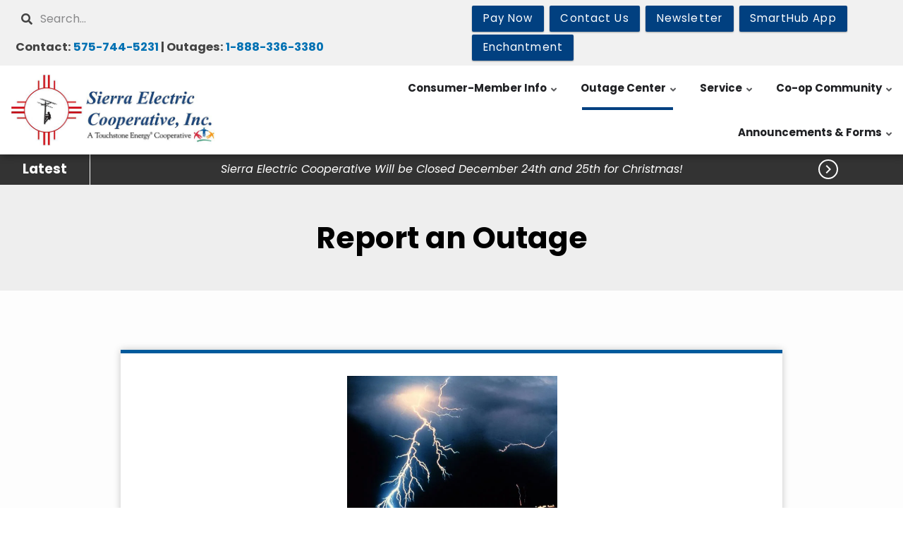

--- FILE ---
content_type: text/html; charset=UTF-8
request_url: https://sierraelectric.org/report-outage
body_size: 12825
content:
<!DOCTYPE html>
<html lang="en" dir="ltr" prefix="content: http://purl.org/rss/1.0/modules/content/  dc: http://purl.org/dc/terms/  foaf: http://xmlns.com/foaf/0.1/  og: http://ogp.me/ns#  rdfs: http://www.w3.org/2000/01/rdf-schema#  schema: http://schema.org/  sioc: http://rdfs.org/sioc/ns#  sioct: http://rdfs.org/sioc/types#  skos: http://www.w3.org/2004/02/skos/core#  xsd: http://www.w3.org/2001/XMLSchema# ">
  <head>
    <meta charset="utf-8" />
<link rel="canonical" href="https://sierraelectric.org/report-outage" />
<meta name="Generator" content="Drupal 9 (https://www.drupal.org)" />
<meta name="MobileOptimized" content="width" />
<meta name="HandheldFriendly" content="true" />
<meta name="viewport" content="width=device-width, initial-scale=1.0" />
<script>var ct_check_js_val = 'e4dd26446aabcb79c40fc62b8b0e8451';var drupal_ac_antibot_cookie_value = '5627f06dee5e5c851cafd4777510341c4da726a5161b87131170e283b14dfc79';var ct_use_cookies = 1;var ct_use_alt_cookies = 0;var ct_capture_buffer = 0;</script>
<link rel="icon" href="/sites/default/files/favicon.png" type="image/png" />

    <title>Report an Outage | Sierra Electric Cooperative</title>
    <link rel="stylesheet" media="all" href="/sites/default/files/css/css_JKv6H3z_ud9J1mIMYSsF1zYnXi4sFfwhitUM1ToD-K8.css" />
<link rel="stylesheet" media="all" href="//fonts.googleapis.com/icon?family=Material+Icons" />
<link rel="stylesheet" media="all" href="/sites/default/files/css/css_X-JvdGVPzlQuB_SYuCGOjT2DMdQyUO9yocJumnFTq40.css" />
<link rel="stylesheet" media="all" href="https://fonts.googleapis.com/icon?family=Material+Icons" />
<link rel="stylesheet" media="all" href="/sites/default/files/css/css_Q9DxUAr4zhxC7HOEqi2goxJkzkjd6YNZHopNRiM4-5Q.css" />
<link rel="stylesheet" media="all" href="/sites/default/files/css/css_VBM0t0xc7c6pm3WxzzK3VWMT73qy79u0tRxkoqAfdxc.css" />
<link rel="stylesheet" media="all" href="/themes/custom/flashyplus/css/components/messages.css?t4acjq" />
<link rel="stylesheet" media="all" href="/sites/default/files/css/css_IMvLF6046MLznIA0JJy_9SML9VC7p_AsMqZS36786oY.css" />
<link rel="stylesheet" media="all" href="//use.fontawesome.com/releases/v5.11.2/css/all.css" />
<link rel="stylesheet" media="all" href="/sites/default/files/css/css_sQE1WOxYttmSfP3E90bIDot2UxLCT6is27uR4yIz3ow.css" />
<link rel="stylesheet" media="all" href="//fonts.googleapis.com/css?family=Poppins:300,300i,400,400i,600,600i,700,700i,900,900i&amp;display=swap&amp;subset=latin-ext" />
<link rel="stylesheet" media="all" href="//fonts.googleapis.com/css?family=Source+Code+Pro&amp;subset=latin,latin-ext" />
<link rel="stylesheet" media="all" href="//fonts.googleapis.com/css?family=PT+Serif:400,700,400italic,700italic&amp;subset=latin,latin-ext" />
<link rel="stylesheet" media="all" href="/sites/default/files/css/css_7p1smT7Dg-WUDg3W_MUtbAXgv2i4lpZIjg5ny8BOMrI.css" />
<link rel="stylesheet" media="all" href="/themes/custom/flashyplus/css/theme/button-shapes.css?t4acjq" />
<link rel="stylesheet" media="all" href="/themes/custom/flashyplus/css/theme/form-shapes.css?t4acjq" />
<link rel="stylesheet" media="all" href="/themes/custom/flashyplus/css/theme/image-shapes.css?t4acjq" />
<link rel="stylesheet" media="all" href="/themes/custom/flashyplus/css/theme/menu-shapes.css?t4acjq" />
<link rel="stylesheet" media="all" href="/themes/custom/flashyplus/css/theme/link-styles.css?t4acjq" />
<link rel="stylesheet" media="all" href="/themes/custom/flashyplus/css/theme/utility.css?t4acjq" />
<link rel="stylesheet" media="all" href="/themes/custom/cwb_customflashy/css/theme/color-nrecagreen.css?t4acjq" />
<link rel="stylesheet" media="all" href="/sites/default/files/css/css_47DEQpj8HBSa-_TImW-5JCeuQeRkm5NMpJWZG3hSuFU.css" />
<link rel="stylesheet" media="all" href="/sites/default/files/css/css_taKKvmnbO9j0c1dHMgsLEd2B5ZyMNGH4sBdgJm4-eqs.css" />

    <script src="https://use.fontawesome.com/releases/v5.13.1/js/all.js" defer crossorigin="anonymous"></script>
<script src="https://use.fontawesome.com/releases/v5.13.1/js/v4-shims.js" defer crossorigin="anonymous"></script>

  </head>
  <body class="fontyourface layout-no-sidebars mt-color-scheme-nrecagreen mt-style-sharp mt-style-button-sharp mt-style-form-sharp mt-style-image-sharp mt-style-menu-sharp mt-style-custom-sharp mt-link-style-animated-underline-1 wide hff-52 pff-52 sff-52 slff-52 paragraph-responsive-typography-enabled fixed-header-enabled--scroll fixed-header-enabled slideout-side-right page-node-19 path-node page-node-type-article">
        <a href="#main-content" class="visually-hidden focusable skip-link">
      Skip to main content
    </a>
    
      <div class="dialog-off-canvas-main-canvas" data-off-canvas-main-canvas>
    
<div class="page-container">

          <div class="header-container">

                      <div class="clearfix header-top-highlighted region--dark-typography region--gray-background region--no-paddings">
          <div class="container-fluid pl-xl-5 pr-xl-5">
                        <div class="clearfix header-top-highlighted__container mt-no-opacity"
                            data-animate-effect="fadeIn"
              >
              <div class="row">
                                  <div class="col-md-6">
                                        <div class="clearfix header-top-highlighted__section header-top-highlighted-first">
                        <div class="region region-header-top-highlighted-first">
    <div class="search-block-form clearfix block block-search container-inline" data-drupal-selector="search-block-form" id="block-cwb-custom-flashy-searchform-3" role="search">
  
    
      <form action="/search/node" method="get" id="search-block-form" accept-charset="UTF-8">
  <div class="js-form-item form-item js-form-type-search form-type-search js-form-item-keys form-item-keys form-no-label">
      <label for="edit-keys" class="visually-hidden">Search</label>
        <input title="Enter the terms you wish to search for." placeholder="Search..." data-drupal-selector="edit-keys" type="search" id="edit-keys" name="keys" value="" size="15" maxlength="128" class="form-search" />

        </div>
<div data-drupal-selector="edit-actions" class="form-actions js-form-wrapper form-wrapper" id="edit-actions"><input class="search-form__submit button js-form-submit form-submit" data-drupal-selector="edit-submit" type="submit" id="edit-submit" value="Search" />
</div>

</form>

  </div>
<div id="block-cwb-custom-flashy-phonenumbers" class="clearfix block block-block-content block-block-content5d599c38-0a20-4a1b-8f62-05aba2ba472a">
  
    
      <div class="content">
      
            <div class="clearfix text-formatted field field--name-body field--type-text-with-summary field--label-hidden field__item"><h3>Contact: <a href="tel:575-744-5231">575-744-5231</a> | Outages: <a href="tel:1-888-336-3380">1-888-336-3380</a></h3>
</div>
      
    </div>
  </div>

  </div>

                    </div>
                                      </div>
                                                                                  <div class="col-md-6">
                                        <div class="clearfix header-top-highlighted__section header-top-highlighted-second">
                        <div class="region region-header-top-highlighted-second">
    <div id="block-cwb-custom-flashy-cwbbuttons" class="clearfix block block-block-content block-block-contentcfc80579-fc37-4ee2-84a2-b1cefc15e446">
  
    
      <div class="content">
      
      <div><a class="btn btn-primary btn-cwb_button" href="https://sierraelectric.smarthub.coop/PayNow.html" target="" title="Pay Now" style="background-color: rgb(0,64,128);">
                <span class="btn-title">Pay Now</span>
    </a>
</div>
      <div><a class="btn btn-primary btn-cwb_button" href="/contact-us" target="" title="Contact Us" style="background-color: rgb(0,64,128);">
                <span class="btn-title">Contact Us</span>
    </a>
</div>
      <div><a class="btn btn-primary btn-cwb_button" href="/newsletter" target="" title="Newsletter" style="background-color: rgb(0,64,128);">
                <span class="btn-title">Newsletter</span>
    </a>
</div>
      <div><a class="btn btn-primary btn-cwb_button" href="https://www.smarthubapp.com/" target="" title="" style="background-color: rgb(0,64,128);">
                <span class="btn-title">SmartHub App</span>
    </a>
</div>
      <div><a class="btn btn-primary btn-cwb_button" href="https://issuu.com/enchantmentmagazine/docs/2025_sier_october" target="" title="Enchantment " style="background-color: rgb(0,64,128);">
                <span class="btn-title">Enchantment </span>
    </a>
</div>
  
    </div>
  </div>

  </div>

                    </div>
                                      </div>
                              </div>
            </div>
                      </div>
        </div>
              
      
                                <header role="banner" class="clearfix header region--dark-typography region--white-background fixed-width two-columns region--no-paddings">
          <div class="container ">
                        <div class="clearfix header__container">
              <div class="row align-items-center">
                                  <div class="col-lg-3 mb-md-3 mb-lg-0">
                                        <div class="clearfix header__section header-first">
                        <div class="region region-header-first">
    <div id="block-cwb-custom-flashy-branding" class="clearfix site-branding logo-enabled block block-system block-system-branding-block">
  
    
    <div class="logo-and-site-name-wrapper clearfix">
          <div class="logo">
        <a href="/" title="Home" rel="home" class="site-branding__logo">
          <img src="/sites/default/files/logo.png" alt="Home" />
        </a>
      </div>
              </div>
</div>

  </div>

                    </div>
                                      </div>
                                                  <div class="col-lg-9">
                                        <div class="clearfix header__section header-second">
                        <div class="region region-header">
    <div id="block-mainnavigation" class="clearfix block block-superfish block-superfishmain">
  
    
      <div class="content">
      
<ul id="superfish-main" class="menu sf-menu sf-main sf-horizontal sf-style-none">
  
<li id="main-menu-link-contentab3f3d8a-f6ed-44e0-85a3-ac7151fc3204" class="sf-depth-1 menuparent"><a href="/consumer-member-info" title="Consumer-Member Info" class="sf-depth-1 menuparent">Consumer-Member Info</a><ul><li id="main-menu-link-content950667da-cc85-4982-b7cb-110be3063eb8" class="sf-depth-2 sf-no-children"><a href="/co-op" class="sf-depth-2">The Co-op</a></li><li id="main-menu-link-content9896400b-7aa8-49ae-bdce-427bb9ffcdd9" class="sf-depth-2 menuparent"><a href="/co-op-membership" class="sf-depth-2 menuparent">Membership</a><ul><li id="main-menu-link-contentf46d0e11-f92a-4bf7-a96e-d55f47514ed4" class="sf-depth-3 sf-no-children"><a href="/residential-rights-and-responsibilities" class="sf-depth-3">Residential Rights and Responsibilities</a></li><li id="main-menu-link-contentccedaab0-4cf0-4a3d-a025-563df3b63d83" class="sf-depth-3 menuparent"><a href="/bill-payment" class="sf-depth-3 menuparent">Bill Payment</a><ul><li id="main-menu-link-content9e83e300-5a8d-4c93-bae7-f97049b41141" class="sf-depth-4 sf-no-children"><a href="/information-members-experiencing-financial-hardship" class="sf-depth-4">Information for Members Experiencing Financial Hardship</a></li></ul></li><li id="main-menu-link-contentbfa39f86-605c-4d25-9bfb-52fdb930593f" class="sf-depth-3 sf-no-children"><a href="/understanding-your-bill" class="sf-depth-3">Understanding your Bill</a></li><li id="main-menu-link-content5bbe943e-1f9b-4a7c-a4ea-282f014df515" class="sf-depth-3 sf-no-children"><a href="/capital-credits" class="sf-depth-3">Capital Credits</a></li><li id="main-menu-link-content9262f2f1-83aa-4665-82c8-1cb24d3e9cb5" class="sf-depth-3 sf-no-children"><a href="/laws" class="sf-depth-3">By-Laws</a></li><li id="main-menu-link-content013d93ff-a71a-41a3-9bfe-faccc20623ea" class="sf-depth-3 sf-no-children"><a href="/paperless-billing" class="sf-depth-3">Paperless Billing</a></li><li id="main-menu-link-content0238c717-2d2c-425b-89fb-bac8cb55b2f7" class="sf-depth-3 sf-no-children"><a href="/energy-efficiency-rebates" class="sf-depth-3">Energy Efficiency Rebates</a></li><li id="main-menu-link-contentf02813db-fc65-4d08-8c44-697262a5cd0e" class="sf-depth-3 sf-no-children"><a href="/operation-round" class="sf-depth-3">Operation Round Up</a></li><li id="main-menu-link-content9caafdb5-4787-4b7b-a18e-be0025d4f7bb" class="sf-depth-3 sf-no-children"><a href="/co-op-connections" class="sf-depth-3">Co-op Connections</a></li><li id="main-menu-link-contentf9cb2dce-17f6-410b-9161-eec6ab9ecf70" class="sf-depth-3 sf-no-children"><a href="/budget-payment-plan" class="sf-depth-3">Budget Payment Plan</a></li><li id="main-menu-link-content26686b1f-fb8d-4402-93ef-a6c5a171146e" class="sf-depth-3 sf-no-children"><a href="/new-mexico-public-regulation-commission" class="sf-depth-3">New Mexico Public Regulation Commission</a></li></ul></li><li id="main-menu-link-contentc99aec20-f9cb-4f43-9cf3-f96bcef15c77" class="sf-depth-2 sf-no-children"><a href="/together-we-save" class="sf-depth-2">Together We Save</a></li><li id="main-menu-link-content8f43b199-180f-4d38-a354-90e72c796735" class="sf-depth-2 sf-no-children"><a href="/electric-vehicles" class="sf-depth-2">Electric Vehicles</a></li></ul></li><li id="main-menu-link-content1b85eb1b-da67-40e8-bf31-d6b0fd346716" class="active-trail sf-depth-1 menuparent"><a href="/outage-center" title="Outage Center" class="sf-depth-1 menuparent">Outage Center</a><ul><li id="main-menu-link-content7a541f24-fd2d-4ea5-948a-b08f8e0af7c6" class="active-trail sf-depth-2 sf-no-children"><a href="/report-outage" class="is-active sf-depth-2">Reporting an Outage</a></li><li id="main-menu-link-content86b3236f-de39-4ca9-bd5f-9303cdef2d7d" class="sf-depth-2 sf-no-children"><a href="/outage-safety-tips" class="sf-depth-2">Outage Safety &amp; Tips</a></li><li id="main-menu-link-content6826246e-b741-4b0e-a9a5-af075df0222f" class="sf-depth-2 sf-no-children"><a href="https://ebill.sierraelectric.org/maps/OutageWebMap/" class="sf-depth-2 sf-external">Outage Map</a></li></ul></li><li id="main-menu-link-contentc0109268-d8df-4c7c-8793-ccab76a14bbd" class="sf-depth-1 menuparent"><a href="/service" title="Service" class="sf-depth-1 menuparent">Service</a><ul><li id="main-menu-link-content017be9ac-7cdf-4391-a2a9-1f5ab60a6758" class="sf-depth-2 sf-no-children"><a href="/start-stop-or-transfer-service" class="sf-depth-2">Start, Stop, or Transfer Service</a></li><li id="main-menu-link-contentd7fc6f3c-2db6-48e1-a6f7-cb5f7aae7c17" class="sf-depth-2 sf-no-children"><a href="/rates-fees-charges" class="sf-depth-2">Rates, Fees &amp; Charges</a></li><li id="main-menu-link-content7655f519-9f7c-44bf-94d9-b72963c74706" class="sf-depth-2 sf-no-children"><a href="/solar-net-metering" class="sf-depth-2">Solar &amp; Net Metering</a></li><li id="main-menu-link-contentadeb693d-8a86-43f1-9ca3-5bdcbf8e775c" class="sf-depth-2 sf-no-children"><a href="/surge-protection-device" class="sf-depth-2">Surge Protection Device</a></li><li id="main-menu-link-contentb94990c5-8a43-462f-bdb3-36d6d7900feb" class="sf-depth-2 sf-no-children"><a href="/safety" class="sf-depth-2">Safety</a></li></ul></li><li id="main-menu-link-content2022dedd-aa6b-4883-8b2e-2610710f3d89" class="sf-depth-1 menuparent"><a href="/co-op-community" title="Co-op Community" class="sf-depth-1 menuparent">Co-op Community</a><ul><li id="main-menu-link-content252b2a08-01c5-4353-a78e-7c6d200b0cd4" class="sf-depth-2 menuparent"><a href="/youth-education-programs" class="sf-depth-2 menuparent">Youth &amp; Education Programs</a><ul><li id="main-menu-link-content600315e3-8131-468e-aa3d-b9642f063840" class="sf-depth-3 sf-no-children"><a href="/government-action-youth-tour" class="sf-depth-3">Government-in-Action Youth Tour</a></li><li id="main-menu-link-content0714eea1-3d85-4e62-b05c-fff29a27a4fc" class="sf-depth-3 sf-no-children"><a href="/safety-coloring-contest" class="sf-depth-3">Safety Coloring Contest</a></li><li id="main-menu-link-contentcfd91d7f-ee9f-46b4-b19e-7cc26f39cae9" class="sf-depth-3 sf-no-children"><a href="/sierra-electric-cooperative-education-foundation-scholarships" class="sf-depth-3">Sierra Electric Cooperative Education Foundation &amp; Scholarships</a></li><li id="main-menu-link-content344554ba-9e2d-4a53-aeba-3885b83cd6f2" class="sf-depth-3 sf-no-children"><a href="/safety-education-programs" class="sf-depth-3">Safety Education Programs</a></li></ul></li></ul></li><li id="main-menu-link-contentd58114af-dd7c-4954-b5f9-48372ca6ce4e" class="sf-depth-1 menuparent"><span class="sf-depth-1 menuparent nolink">Announcements &amp; Forms</span><ul><li id="main-menu-link-content4a161df1-368f-4fed-9c55-6239da4e2682" class="sf-depth-2 sf-no-children"><a href="/quick-forms" class="sf-depth-2">Quick Forms</a></li><li id="main-menu-link-contentf4df1a67-cc92-4314-8e72-62c13e956e69" class="sf-depth-2 sf-no-children"><a href="/job-openings" class="sf-depth-2">Job Openings</a></li><li id="main-menu-link-contentdf154d6c-d9a7-4cff-83ae-66512e86093b" class="sf-depth-2 sf-no-children"><a href="/sierra-county-broadband-updates" class="sf-depth-2">Sierra County Broadband Updates</a></li></ul></li>
</ul>

    </div>
  </div>

  </div>

                    </div>
                                      </div>
                                              </div>
            </div>
                      </div>
        </header>
              
    </div>
      
      <div class="cwb-alerts_container">
        <div class="region region-alerts">
    <div class="views-element-container clearfix block block-views block-views-blockalerts-cwb-alerts-ticker" id="block-views-block-alerts-cwb-alerts-ticker">
  
      <div class="ticker-label ticker-component"><h2>Latest</h2></div>
    
  <div class="ticker-content ticker-component">
      <div class="content">
      <div><div class="cwb-alerts--ticker view view-alerts view-id-alerts view-display-id-cwb_alerts_ticker js-view-dom-id-45fc76e61e4e5544639aa6b61b3c87e8f4795b5e1375d9d24ed8f0d009694ed2">
  
    
      
      <div class="view-content">
      <div class="item-list">
  
  <ul class="list-none ticker-list">

          <li class="ticker-row alert-level-warning"><span class="alert-message" data-index="1"><a href="/official-notice-2025-annual-meeting" title="Office Closure">Sierra Electric Cooperative Will be Closed December 24th and 25th for Christmas! </a></span></li>
    
  </ul>

</div>

    </div>
  
          
      </div>
</div>

    </div>
    </div>
      <div class="ticker-pager ticker-component">
    <span class="ticker-count">
          </span>
      <a class="ticker-pager-next" title="Next news item"><i class="material-icons circle-overlay">&#xE315;</i></a>
    </div>
</div>

  </div>

    </div>
  
  
  
  
        
  
      <div class="system-messages clearfix">
      <div class="container">
        <div class="row">
          <div class="col-12">
              <div class="region region-system-messages">
    <div data-drupal-messages-fallback class="hidden"></div>

  </div>

          </div>
        </div>
      </div>
    </div>
  
  
          <div id="content-top-highlighted" class="clearfix content-top-highlighted region--light-typography region--dark-gray-background region--no-separator region--no-paddings">
      <div class="container">
                <div class="clearfix content-top-highlighted__container mt-no-opacity"
                    data-animate-effect="fadeIn"
          >
          <div class="row">
            <div class="col-12">
              <div class="content-top-highlighted__section">
                  <div class="region region-content-top-highlighted">
    <div id="block-cwb-custom-flashy-page-title" class="clearfix block block-core block-page-title-block">
  
    
      
  <h1 class="title page-title"><span>
  Report an Outage
</span>
</h1>


      </div>

  </div>

              </div>
            </div>
          </div>
        </div>
              </div>
    </div>
      
        <div id="main-content" class="clearfix main-content region--dark-typography region--white-background  region--no-separator">
      <div class="container">
        <div class="clearfix main-content__container">
          <div class="row">
            <section class="col-12 col-xl-10 ml-xl-auto mr-xl-auto ">
                            <div class="clearfix main-content__section"
                >
                                    <div class="region region-content">
    <article data-history-node-id="19" class="node node--type-article node--view-mode-full clearfix node--promoted">
  
    

  <div>
      <div class="layout layout--onecol">
    <div  class="layout__region layout__region--content">
      <div class="block-region-content"><div class="clearfix block block-ctools-block block-entity-fieldnodefield-paragraph-blocks">
  
    
      <div class="content">
      
      <div><div class="media-box-button_card">
    <div class="media-box-button_card__effectbox">
        <div class="media">
            <div class="media-image media-image__grow" style="background-image: url(/sites/default/files/media_box_images/OUTAGE_lighteningbolt1.jpg);">
                            </div>
                      <div class="media-body">
                                          <div class="media-body__text">
                    <h1 class="text-align-center">To Report an Outage, please call 1-888-336-3380</h1>

<p>Please have the following information available:</p>

<ul><li>Account Name</li>
	<li>Account Number</li>
	<li>Account Physical Address</li>
	<li>Meter Number</li>
</ul><p>All of this information is available on your bill statement.  To be prepared, it is a good idea to keep a copy of your bill statement near your phone in the home.  Notify the customer service representative if you have medical equipment that requires electricity.</p>

              </div>
                          </div>
                  </div>
            </div>
</div>
</div>
      <div>
<div class="three-media-box-button_block" style="background-image: url();">
        <div class="three-media-box-button_card">
                      <div class="three-media-box-button_card__wrapper">
                            <div class="media-box-button_card">
    <div class="media-box-button_card__effectbox">
        <div class="media">
            <div class="media-image media-image__grow" style="background-image: url(/sites/default/files/media_box_images/MilesofLine.jpg);">
                            </div>
                      <div class="media-body">
                                          <div class="media-body__text">
                    <h2 style="border: 0px; margin: 0px 0px 13px; padding: 0px; text-align: start; -webkit-text-stroke-width: 0px;">What do I need to do?</h2>

<p style="border:0px; margin:0px 0px 13px; padding:0px; text-align:start; -webkit-text-stroke-width:0px"><span style="font-size:15px"><span style="box-sizing:border-box"><span style="font-style:normal"><span style="font-variant-ligatures:normal"><span style="font-variant-caps:normal"><span style="font-variant-numeric:inherit"><span style="font-variant-east-asian:inherit"><span style="font-weight:400"><span style="font-stretch:inherit"><span style="line-height:inherit"><span style="font-family:Raleway, sans-serif"><span style="vertical-align:baseline"><span style="color:#333333"><span style="letter-spacing:normal"><span style="orphans:2"><span style="text-transform:none"><span style="white-space:normal"><span style="widows:2"><span style="word-spacing:0px"><span style="background-color:#ffffff"><span style="text-decoration-style:initial"><span style="text-decoration-color:initial"><span style="border:0px; font-size:16px; margin:0px; padding:0px"><span style="box-sizing:border-box"><span style="font-style:inherit"><span style="font-variant:inherit"><span style="font-weight:inherit"><span style="font-stretch:inherit"><span style="line-height:inherit"><span style="font-family:inherit"><span style="vertical-align:baseline"><font face="Calibri"><font style="box-sizing: border-box;">When you report an outage, Sierra Electric and our after hours dispatchers may ask you questions that will help us determine the cause of the outage.  These questions include:  </font></font></span></span></span></span></span></span></span></span></span></span></span></span></span></span></span></span></span></span></span></span></span></span></span></span></span></span></span></span></span></span></span></p>

<ul><li style="border: 0px; margin: 0px 0px 13px; padding: 0px; text-align: start; -webkit-text-stroke-width: 0px;"><span style="font-size:15px"><span style="box-sizing:border-box"><span style="font-style:normal"><span style="font-variant-ligatures:normal"><span style="font-variant-caps:normal"><span style="font-variant-numeric:inherit"><span style="font-variant-east-asian:inherit"><span style="font-weight:400"><span style="font-stretch:inherit"><span style="line-height:inherit"><span style="font-family:Raleway, sans-serif"><span style="vertical-align:baseline"><span style="color:#333333"><span style="letter-spacing:normal"><span style="orphans:2"><span style="text-transform:none"><span style="white-space:normal"><span style="widows:2"><span style="word-spacing:0px"><span style="background-color:#ffffff"><span style="text-decoration-style:initial"><span style="text-decoration-color:initial"><span style="border:0px; font-size:16px; margin:0px; padding:0px"><span style="box-sizing:border-box"><span style="font-style:inherit"><span style="font-variant:inherit"><span style="font-weight:inherit"><span style="font-stretch:inherit"><span style="line-height:inherit"><span style="font-family:inherit"><span style="vertical-align:baseline"><font face="Calibri"><font style="box-sizing: border-box;">Have you checked your breakers?  </font></font></span></span></span></span></span></span></span></span></span></span></span></span></span></span></span></span></span></span></span></span></span></span></span></span></span></span></span></span></span></span></span></li>
	<li style="border: 0px; margin: 0px 0px 13px; padding: 0px; text-align: start; -webkit-text-stroke-width: 0px;"><span style="font-size:15px"><span style="box-sizing:border-box"><span style="font-style:normal"><span style="font-variant-ligatures:normal"><span style="font-variant-caps:normal"><span style="font-variant-numeric:inherit"><span style="font-variant-east-asian:inherit"><span style="font-weight:400"><span style="font-stretch:inherit"><span style="line-height:inherit"><span style="font-family:Raleway, sans-serif"><span style="vertical-align:baseline"><span style="color:#333333"><span style="letter-spacing:normal"><span style="orphans:2"><span style="text-transform:none"><span style="white-space:normal"><span style="widows:2"><span style="word-spacing:0px"><span style="background-color:#ffffff"><span style="text-decoration-style:initial"><span style="text-decoration-color:initial"><span style="border:0px; font-size:16px; margin:0px; padding:0px"><span style="box-sizing:border-box"><span style="font-style:inherit"><span style="font-variant:inherit"><span style="font-weight:inherit"><span style="font-stretch:inherit"><span style="line-height:inherit"><span style="font-family:inherit"><span style="vertical-align:baseline"><font face="Calibri"><font style="box-sizing: border-box;">Have you checked your meter?</font></font></span></span></span></span></span></span></span></span></span></span></span></span></span></span></span></span></span></span></span></span></span></span></span></span></span></span></span></span></span></span></span></li>
</ul><p style="border:0px; margin:0px 0px 13px; padding:0px; text-align:start; -webkit-text-stroke-width:0px"><span style="font-size:15px"><span style="box-sizing:border-box"><span style="font-style:normal"><span style="font-variant-ligatures:normal"><span style="font-variant-caps:normal"><span style="font-variant-numeric:inherit"><span style="font-variant-east-asian:inherit"><span style="font-weight:400"><span style="font-stretch:inherit"><span style="line-height:inherit"><span style="font-family:Raleway, sans-serif"><span style="vertical-align:baseline"><span style="color:#333333"><span style="letter-spacing:normal"><span style="orphans:2"><span style="text-transform:none"><span style="white-space:normal"><span style="widows:2"><span style="word-spacing:0px"><span style="background-color:#ffffff"><span style="text-decoration-style:initial"><span style="text-decoration-color:initial"><span style="border:0px; font-size:16px; margin:0px; padding:0px"><span style="box-sizing:border-box"><span style="font-style:inherit"><span style="font-variant:inherit"><span style="font-weight:inherit"><span style="font-stretch:inherit"><span style="line-height:inherit"><span style="font-family:inherit"><span style="vertical-align:baseline"><font face="Calibri"><font style="box-sizing: border-box;">We ask these questions because sometimes a blown fuse or trip on your circuit breaker will cause you to lose power and the problem is in the household power.  If the outage is in the household power or on the consumer side of the meter, you could be charged a fee if you request we respond to the power outage.  However, do not put yourself or others in danger to check electrical equipment you do not understand.</font></font></span></span></span></span></span></span></span></span></span></span></span></span></span></span></span></span></span></span></span></span></span></span></span></span></span></span></span></span></span></span></span></p>

<p style="border:0px; margin:0px 0px 13px; padding:0px; text-align:start; -webkit-text-stroke-width:0px"><span style="font-size:15px"><span style="box-sizing:border-box"><span style="font-style:normal"><span style="font-variant-ligatures:normal"><span style="font-variant-caps:normal"><span style="font-variant-numeric:inherit"><span style="font-variant-east-asian:inherit"><span style="font-weight:400"><span style="font-stretch:inherit"><span style="line-height:inherit"><span style="font-family:Raleway, sans-serif"><span style="vertical-align:baseline"><span style="color:#333333"><span style="letter-spacing:normal"><span style="orphans:2"><span style="text-transform:none"><span style="white-space:normal"><span style="widows:2"><span style="word-spacing:0px"><span style="background-color:#ffffff"><span style="text-decoration-style:initial"><span style="text-decoration-color:initial"><span style="border:0px; font-size:16px; margin:0px; padding:0px"><span style="box-sizing:border-box"><span style="font-style:inherit"><span style="font-variant:inherit"><span style="font-weight:inherit"><span style="font-stretch:inherit"><span style="line-height:inherit"><span style="font-family:inherit"><span style="vertical-align:baseline"><font face="Calibri"><font style="box-sizing: border-box;">If your meter stopped spinning or the LED display is blank, that often signals that the outage is on our end. </font></font></span></span></span></span></span></span></span></span></span></span></span></span></span></span></span></span></span></span></span></span></span></span></span></span></span></span></span></span></span></span></span></p>

<p style="border:0px; margin:0px 0px 13px; padding:0px; text-align:start; -webkit-text-stroke-width:0px"> </p>

              </div>
                          </div>
                  </div>
            </div>
</div>

                                        <div class="media-box-button_card">
    <div class="media-box-button_card__effectbox">
        <div class="media">
            <div class="media-image media-image__grow" style="background-image: url(/sites/default/files/media_box_images/hazard%20recognition.png);">
                            </div>
                      <div class="media-body">
                                          <div class="media-body__text">
                    <h2>Should I try to help?</h2>

<ul><li>During an outage, never approach downed power lines.  Power lines can energize the ground up to 35 feet away.  Never drive over downed power lines or try to move them.</li>
</ul><ul><li>Stay away from standing water near electrical appliances/wires.</li>
</ul><ul><li>Unplug electrical equipment that may be damaged if a power surge occurs.</li>
</ul><ul><li>Leave one light on so you know when the power is restored</li>
</ul><ul><li>Be prepared!  Visit <a href="https://www.ready.gov/power-outage">www.ready.gov/power-outage</a> for more helpful tips.</li>
</ul><p> </p>

              </div>
                          </div>
                  </div>
                    <div class="card__body-button">
                <a href="/outage-safety-tips" class="button" title="Loads page of more outage safety tips" target="">More Outage Safety Tips</a>

            </div>
            </div>
</div>

                                        <div class="media-box-button_card">
    <div class="media-box-button_card__effectbox">
        <div class="media">
            <div class="media-image media-image__grow" style="background-image: url(/sites/default/files/media_box_images/oxygen.png);">
                            </div>
                      <div class="media-body">
                                          <div class="media-body__text">
                    <h2>What if I have Oxygen?</h2>

<p>If you use an oxygen concentrator or other medical equipment that requires electricity, please fill out a Request for Priority Listing to be added to the priority listing.  This ensures that during a planned outage, we can contact you so you can be prepared for the outage.</p>

<p>Unfortunately, outages occur due to unplanned causes.  This listing may be used during an unplanned outage to check on our members with medical equipment and give them updates on expected outage times.  It would be a good idea if medical equipment is relied upon, to have an adequate generator at the home as a means of back-up power.</p>

<p> </p>

              </div>
                          </div>
                  </div>
                    <div class="card__body-button">
                <a href="/form/priority-listing" class="button" title="Opens webform for Priority Listing" target="">Request for Priority Listing</a>

            </div>
            </div>
</div>

                      </div>
        </div>
</div>
</div>
  
    </div>
  </div>
</div>
    </div>
  </div>

  </div>
</article>

  </div>

                              </div>
                          </section>
                                  </div>
        </div>
      </div>
    </div>
    
  
  
  
  
  
  
  
  
  
  
          <footer id="footer" class="clearfix footer region--light-typography region--dark-gray-background region--no-separator ">
      <div class="container">
        <div class="clearfix footer__container">
          <div class="row">
                                    <div class="clearfix d-none d-sm-block d-md-none"></div>
                          <div class="col-md-6">
                                <div class="clearfix footer__section footer-third"
                  >
                    <div class="region region-footer-third">
    <nav role="navigation" aria-labelledby="block-footer-2-menu" id="block-footer-2" class="clearfix block block-menu navigation menu--footer">
      
  <h2 id="block-footer-2-menu">Quick Links</h2>
  

        
              <ul class="clearfix menu">
                    <li class="menu-item">
        <a href="/contact-us" data-drupal-link-system-path="node/42">Contact Us</a>
              </li>
                <li class="menu-item">
        <a href="https://sierraelectric.smarthub.coop/PayNow.html">Pay Now</a>
              </li>
                <li class="menu-item">
        <a href="/statement-non-discrimination" title="Statement of Non-Discrimination" data-drupal-link-system-path="node/15">Statement of Non-Discrimination</a>
              </li>
        </ul>
  


  </nav>

  </div>

                </div>
                              </div>
                        <div class="clearfix d-none d-sm-block d-md-none d-none d-sm-block d-md-none"></div>
                          <div class="col-md-6">
                                <div class="clearfix footer__section footer-fourth"
                  >
                    <div class="region region-footer-fourth">
    <div id="block-contactinformation" class="clearfix block block-block-content block-block-contentf0717d8f-3381-49d9-b34d-295b9187cb92">
  
      <h2 class="title">Contact Information</h2>
    
      <div class="content">
      
            <div class="clearfix text-formatted field field--name-body field--type-text-with-summary field--label-hidden field__item"><p><strong>Sierra Electric Cooperative</strong><br />
Office Phone Number: 575-744-5231<br />
Office Fax Number: 575-744-5819<br />
After Hours Emergency Outage Reporting (Toll-free New Mexico): 1-888-336-3380<br />
Office Hours:  8 a.m. - 5 p.m.</p>
</div>
      
    </div>
  </div>

  </div>

                </div>
                              </div>
                                  </div>
        </div>
      </div>
    </footer>
      
  
  
  
  <div class="tse_footer clearfix footer region--light-typography region--dark-gray-background">
    <div class="container">
      <div class="tse_coopinfo">
        <p class="footer-copydate small">©2025 Sierra Electric Cooperative. A Touchstone Energy Cooperative.</p>
      </div>
      <div class="tse_powered">
                <a href="https://www.coopwebbuilder3.com" target="_blank"><small>Powered by Co-op Web Builder</small></a></small>
        <button type="button" class="btn btn-sm btn-primary tse_powered-btn" data-toggle="popover" data-title="TEST" title="Touchstone Energy Cooperatives, Inc." data-placement="auto" data-content="Touchstone Energy® Cooperatives is a national network of electric cooperatives that provides resources and leverages partnerships to help member cooperatives and their employees better engage and serve their members. By working together, Touchstone Energy cooperatives stand as a source of power and information to their 32 million member-owners every day.">
          <img src="/themes/custom/cwb_customflashy/images/national_brand_horizontal_1color.png" />
        </button>
      </div>
    </div>
  </div>

    
          <div class="to-top"><i class="fas fa-angle-double-up"></i></div>
      
</div>

  </div>

    
    <script type="application/json" data-drupal-selector="drupal-settings-json">{"path":{"baseUrl":"\/","scriptPath":null,"pathPrefix":"","currentPath":"node\/19","currentPathIsAdmin":false,"isFront":false,"currentLanguage":"en"},"pluralDelimiter":"\u0003","suppressDeprecationErrors":true,"gtag":{"tagId":"G-FE4JPZ5JRT","otherIds":[],"events":[],"additionalConfigInfo":[]},"ajaxPageState":{"libraries":"asset_injector\/css\/alert_slideshow,asset_injector\/css\/gravity_theme,calendar\/calendar.theme,classy\/base,classy\/messages,cleantalk\/apbct-public,core\/normalize,cwb_accessibe\/accessibe_widget,cwb_alerts\/block.ticker,cwb_alerts\/google.font-icons,cwb_custom_flashy\/animate-global,cwb_custom_flashy\/bootstrap,cwb_custom_flashy\/color-module,cwb_custom_flashy\/color-nrecagreen,cwb_custom_flashy\/cwb-three-media-box,cwb_custom_flashy\/fixed-header,cwb_custom_flashy\/fonts-id-52,cwb_custom_flashy\/fonts-pt-serif,cwb_custom_flashy\/fonts-sourcecodepro,cwb_custom_flashy\/global,cwb_custom_flashy\/waypoints-animations-init,cwb_payportal\/payportal.admin.ipe,extlink\/drupal.extlink,flashyplus\/animate-global,flashyplus\/bootstrap,flashyplus\/color-nrecagreen,flashyplus\/count-to-init,flashyplus\/fixed-header,flashyplus\/fontawesome-css,flashyplus\/fonts-id-52,flashyplus\/fonts-pt-serif,flashyplus\/fonts-sourcecodepro,flashyplus\/global-styling,flashyplus\/in-page-navigation,flashyplus\/local-stylesheets,flashyplus\/messages,flashyplus\/mt-count-down,flashyplus\/pwa,flashyplus\/to-top,flashyplus\/tooltip,flashyplus\/waypoints-animations-init,fontawesome\/fontawesome.svg,fontawesome\/fontawesome.svg.shim,google_tag\/gtag,google_tag\/gtag.ajax,layout_discovery\/onecol,paragraphs\/drupal.paragraphs.unpublished,social_media_links\/social_media_links.theme,superfish\/superfish,superfish\/superfish_hoverintent,superfish\/superfish_smallscreen,superfish\/superfish_supersubs,superfish\/superfish_supposition,system\/base,type_style\/material,views\/views.module","theme":"cwb_custom_flashy","theme_token":null},"ajaxTrustedUrl":{"\/search\/node":true},"accessibe_widget":{"widget":{"leadColor":"#0084ab","language":"en","position":"right","statementLink":"","footerHtml":"\u003Cdiv\u003E\u003Ca href=\u0022https:\/\/www.coopwebbuilder3.com\u0022 rel=\u0022 noopener\u0022 target=\u0022_blank\u0022\u003EPowered by Touchstone Energy\u00ae Co-op Web Builder\u003C\/a\u003E\u003C\/div\u003E\n","triggerColor":"#0084ab","hideTrigger":false,"triggerSize":"medium","triggerRadius":"50%","triggerPositionX":"right","triggerOffsetX":20,"triggerPositionY":"center","triggerOffsetY":20,"triggerIcon":"people","hideMobile":false,"mobile":{"triggerSize":"medium","triggerRadius":"50%","triggerPositionX":"right","triggerOffsetX":10,"triggerPositionY":"center","triggerOffsetY":0},"disableBgProcess":false},"debug":false},"data":{"extlink":{"extTarget":true,"extTargetNoOverride":false,"extNofollow":false,"extNoreferrer":false,"extFollowNoOverride":false,"extClass":"0","extLabel":"(link is external)","extImgClass":false,"extSubdomains":false,"extExclude":"","extInclude":"(.*?\\.pdf|.*?\\.doc)","extCssExclude":"","extCssExplicit":"","extAlert":false,"extAlertText":"This link will take you to an external web site. We are not responsible for their content.","mailtoClass":"0","mailtoLabel":"(link sends email)","extUseFontAwesome":false,"extIconPlacement":"append","extFaLinkClasses":"fa fa-external-link","extFaMailtoClasses":"fa fa-envelope-o","whitelistedDomains":null}},"flashyplus":{"purechatInit":{"purechatKey":""},"slideshowCaptionOpacity":0,"slideshowBackgroundOpacity":0.5,"sliderRevolutionFullWidthInit":{"slideshowFullWidthEffectTime":10000,"slideshowFullWidthInitialHeight":500,"slideshowFullWidthAutoHeight":0,"slideshowFullWidthNavigationStyle":"bullets","slideshowFullWidthBulletsPosition":"right","slideshowFullWidthTouchSwipe":"on"},"sliderRevolutionFullScreenInit":{"slideshowFullScreenEffectTime":10000,"slideshowFullScreenNavigationStyle":"bullets","slideshowFullScreenBulletsPosition":"right","slideshowFullScreenTouchSwipe":"on"},"sliderRevolutionBoxedWidthInit":{"slideshowBoxedWidthEffectTime":10000,"slideshowBoxedWidthInitialHeight":500,"slideshowBoxedWidthAutoHeight":0,"slideshowBoxedWidthNavigationStyle":"bullets","slideshowBoxedWidthBulletsPosition":"center","slideshowBoxedWidthTouchSwipe":"on"},"sliderRevolutionInternalBannerInit":{"slideshowInternalBannerEffectTime":10000,"slideshowInternalBannerInitialHeight":450,"slideshowInternalBannerAutoHeight":0,"slideshowInternalBannerNavigationStyle":"bullets","slideshowInternalBannerBulletsPosition":"left","slideshowInternalBannerLayout":"fullscreen","slideshowInternalBannerTouchSwipe":"on"},"sliderRevolutionInternalBannerCarouselInit":{"carouselInternalBannerInitialHeight":540,"carouselInternalBannerBulletsPosition":"center","carouselInternalBannerTouchSwipe":"on"},"owlCarouselProductsInit":{"owlProductsAutoPlay":1,"owlProductsEffectTime":5000},"owlCarouselAlbumsInit":{"owlAlbumsAutoPlay":1,"owlAlbumsEffectTime":5000},"owlCarouselArticlesInit":{"owlArticlesAutoPlay":1,"owlArticlesEffectTime":5000},"owlCarouselTestimonialsInit":{"owlTestimonialsAutoPlay":1,"owlTestimonialsEffectTime":5000},"owlCarouselRelatedNodesInit":{"owlRelatedNodesAutoPlay":0,"owlRelatedNodesEffectTime":5000},"owlCarouselCollectionsInit":{"owlCollectionsAutoPlay":0,"owlCollectionsEffectTime":5000},"owlCarouselTeamMembersInit":{"owlTeamMembersAutoPlay":1,"owlTeamMembersEffectTime":5000},"flexsliderInPageInit":{"inPageSliderEffect":"fade"},"flexsliderBreakingSliderInit":{"breakingEffect":"fade","breakingEffectTime":5000},"flexsliderMainInit":{"slideshowEffect":"fade","slideshowEffectTime":5000},"inPageNavigation":{"inPageNavigationOffset":69},"transparentHeader":{"transparentHeaderOpacity":0},"isotopeFiltersGridInit":{"isotopeFiltersText":"All","isotopeLayoutMode":"fitRows"},"slideoutInit":{"slideoutSide":"right","slideoutTouchSwipe":false}},"payportal_admin":[{"payprovider_add_more":{"select":"#panels-ipe-tray .ipe--payprovider--admin--select","button":"#panels-ipe-tray .ipe--payprovider--admin--select","pattern":"Select @pp"}}],"cwb_alerts_ticker":{"ellipsisSelector":".cwb-alerts--ticker .alerts-message","tickerTarget":".cwb-alerts--ticker .item-list","tickerAnimate":1000,"tickerInterval":"5000","tickerMargin":4,"tickerCounter":".block-views-blockalerts-cwb-alerts-ticker .ticker-count","buttonNext":".block-views-blockalerts-cwb-alerts-ticker .ticker-pager-next"},"superfish":{"superfish-main":{"id":"superfish-main","sf":{"animation":{"opacity":"show","height":"show"},"speed":"fast"},"plugins":{"smallscreen":{"mode":"window_width","title":"Main navigation"},"supposition":true,"supersubs":true}}},"user":{"uid":0,"permissionsHash":"d5cc4dba87f1a72631b56348da7d0cb5b8e05c5530543764abc86359864552a4"}}</script>
<script src="/sites/default/files/js/js_wVJsVbRuWlc2AlYT0qRNKE1hhrFHUkvwBFuQVQasoo4.js"></script>
<script src="https://acsbapp.com/apps/app/dist/js/app.js"></script>
<script src="/sites/default/files/js/js_vux1z-8LCJzGfx19Wy2rZIQnCu3QQV4X7PjjH3WKJLQ.js"></script>
<script src="/modules/contrib/google_tag/js/gtag.js?t4acjq"></script>
<script src="/sites/default/files/js/js_V8XGD7l48bBlyTb5fh4LBnhP2lc7k059ptvvoTpIeDA.js"></script>

  </body>
</html>


--- FILE ---
content_type: text/css
request_url: https://sierraelectric.org/sites/default/files/css/css_taKKvmnbO9j0c1dHMgsLEd2B5ZyMNGH4sBdgJm4-eqs.css
body_size: 683
content:
.region-alerts .carousel-indicators{top:20px;}
.view .card .card__rich-media{background-size:contain;background-repeat-x:no-repeat;}.view .card{max-width:324px;}.post .post__rich-media{background-size:contain;background-repeat-x:no-repeat;}#pdf_reader{width:100%;}.region.region-header-top-highlighted-first,.region.region-header-top-highlighted-second{align-items:flex-end;}section.col-12.col-xl-10.ml-xl-auto.mr-xl-auto{flex:0 0 100%;max-width:100%;-ms-flex:0 0 100%;}.dialog-off-canvas-main-canvas{overflow:hidden;}.dialog-off-canvas-main-canvas{overflow:hidden;}.region.region-header-top-highlighted-second .content{flex-wrap:wrap;}.slideshow-login_payembed h2{text-transform:inherit;margin:0 auto 8px 44px;}.region--accent-background{background-color:#b3d156;}.region--dark-gray-background{background-color:#eeeeee;}.page-node-type-article .content-top-highlighted *{color:#000000 !important;}.header-container ul.menu > li > a,.header-container ul.menu > li > span{font-size:15px;padding:24px 8px;}.block-views-blockalerts-cwb-alerts-ticker .ticker-count{height:100%;vertical-align:middle;}.block-views-blockalerts-cwb-alerts-ticker,.block-views-blockalerts-cwb-alerts-ticker a{height:100%;line-height:1;}.page-node-type-article .content-top-highlighted{min-height:150px;}.content-top-highlighted div#block-title{padding:0;}.page-node-type-article .content-top-highlighted *{text-align:center;}.content-top-highlighted .block-entity-fieldnodetitle span:after{border-bottom:2px solid #666666;position:relative;display:block;bottom:0;left:0;width:100%;content:'';text-align:center;margin:auto;}footer.footer .field--name-bp-image-field img{max-width:200px;margin:auto;display:block;}.region--light-typography ul.menu > li > a{color:#000000;}.footer h2{border-bottom:4px solid #000000;}.region--dark-typography blockquote{color:#ffffff;}.col-12 h2.title,.col-12 nav > h2,.col-12 .block-search > h2{margin:20px 0 20px;font-size:30px;}.region.region-banner{max-width:100%;margin:auto;}.banner{padding:0px;}#banner .pl-xl-5,#banner .px-xl-5{padding-left:0 !important;padding-right:0 !important;}@media (min-width:640px){.view-card-display .views-row{flex:1 1 25%;margin:16px auto;}}.region.region-header-top-highlighted-first .content,.region.region-header-top-highlighted-second .content{flex-wrap:wrap;}
